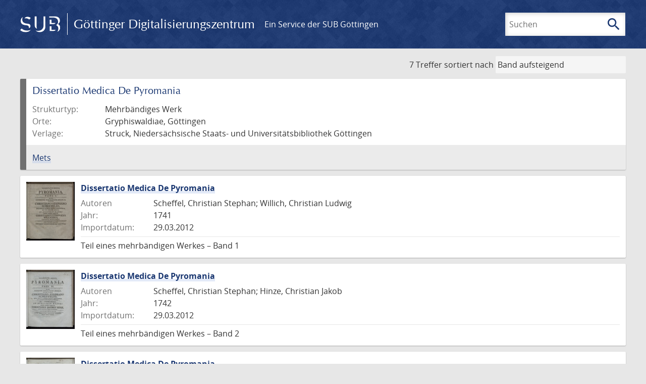

--- FILE ---
content_type: text/html; charset=UTF-8
request_url: https://gdz.sub.uni-goettingen.de/id/PPN684770334?origin=/collection/vd18.digital?filter%255B0%255D%255Bdc%255D%3Dvd18.digital%26filter%255B1%255D%255Bfacet_creator_personal%255D%3DGumaelius%252C%2520Laurentius%26filter%255B2%255D%255Bfacet_creator_personal%255D%3DScheffel%252C%2520Christian%2520Stephan%26filter%255B3%255D%255Bfacet_creator_personal%255D%3DGrimm%252C%2520Heinrich%2520Friedrich%26filter%255B4%255D%255Bfacet_creator_personal%255D%3DWillich%252C%2520Christian%2520Ludwig%26filter%255B5%255D%255Bfacet_place_publish%255D%3DGryphiswaldiae%26filter%255B6%255D%255Bfacet_publisher%255D%3DStruck&collection=vd18.digital
body_size: 4092
content:
<!DOCTYPE html>
<html class="root" lang="de">
<head>
    <meta charset="UTF-8"/>
<meta name="viewport" content="width=device-width, initial-scale=1">
<title>GDZ - Göttinger Digitalisierungszentrum</title>
<link rel="icon" type="image/x-icon" href="/favicon.ico"/>
<link rel="alternate" type="application/atom+xml" title="Atom-Feed" href="https://gdz.sub.uni-goettingen.de/feed/atom" />
<link rel="alternate" type="application/rss+xml" title="RSS-Feed" href="https://gdz.sub.uni-goettingen.de/feed/rss" />
<meta property="og:title" content="GDZ - Göttinger Digitalisierungszentrum" />
<meta property="og:type" content="website" />
            <link rel="stylesheet" href="/build/app.37fdcb1a.css">
    </head>
<body class="site">

<header class="header" data-role="header">
    <div class="header_inner">
        <div class="header_main" role="banner">
            <a class="header_logo" href="/">
                <img src="/images/sub-logo.svg" alt="SUB" title="Staats- und Universitätsbibliothek Göttingen">
                <span class="header_title -long">Göttinger Digitalisierungszentrum</span>
                <span class="header_title -short">GDZ</span>
            </a>
            <div class="header_secondary">
                <a href="https://www.sub.uni-goettingen.de">
                    Ein Service der SUB Göttingen
                </a>
            </div>
        </div>

        <ul class="header_nav">
                                    <li class="header_nav-item">
                <button class="header_search-toggle">
                    <i class="icon">search</i>
                    Suchen
                </button>
            </li>
        </ul>

        
<div class="search">
    <form name="search" method="get" action="/suche" class="search_form -visible" role="search">
    <input type="text" id="search_q" name="search[q]" required="required" class="search_input" size="32" placeholder="Suchen" />
    <button type="submit" class="search_submit" name="search_submit">
        <i class="icon">search</i>
        <span class="sr-only">Suchen</span>
    </button>
    <div class="search_popup">
        <div class="search_content -visible">
                            <ul class="search_list">
                            <li class="search_item"><input type="radio" id="search_searchScope_0" name="search[searchScope]" required="required" class="search_radio" value="all" /><label class="search_label required" for="search_searchScope_0">In allen Dokumenten</label></li>
            <li class="search_item"><input type="radio" id="search_searchScope_1" name="search[searchScope]" required="required" class="search_radio" value="vd18.digital" checked="checked" /><label class="search_label required" for="search_searchScope_1">In der Sammlung: VD18 digital</label></li>
    
                </ul>
                <hr class="search_separator">
                        <p>Durchsuche</p>
            <ul class="search_list">
                        <li class="search_item"><input type="radio" id="search_searchType_0" name="search[searchType]" required="required" class="search_radio" value="metadata" checked="checked" /><label class="search_label required" for="search_searchType_0">Metadaten</label></li>
            <li class="search_item"><input type="radio" id="search_searchType_1" name="search[searchType]" required="required" class="search_radio" value="fulltext" /><label class="search_label required" for="search_searchType_1">Volltext</label></li>
            <li class="search_item"><input type="radio" id="search_searchType_2" name="search[searchType]" required="required" class="search_radio" value="default" /><label class="search_label required" for="search_searchType_2">Metadaten und Volltext</label></li>
    
            </ul>
            <p>
                <a href="/search/advanced/">Erweiterte Suche</a>
            </p>
            <button class="search_close" title="Schließen">
                <i class="icon">close</i>
                <span class="sr-only">Schließen</span>
            </button>
        </div>
    </div>
    <input type="hidden" id="search_collection" name="search[collection]" value="vd18.digital" />
    </form>
</div>

    </div>
</header>

<div class="site_wrap">
    <div class="content">
                            <div class="navigation -top">
    <div class="find_aside">
        <span class="find_count">7 Treffer</span>
        <span class="find_sort">
                
    <label for="sort">sortiert nach</label>
    <select class="find_sort-order" id="sort">
        <option value="score-desc" >Trefferhäufigkeit</option>
        <option value="bycreator-asc" >Autor aufsteigend</option>
        <option value="bycreator-desc" >Autor absteigend</option>
        <option value="year_publish-asc" >Jahr aufsteigend</option>
        <option value="year_publish-desc" >Jahr absteigend</option>
        <option value="date_indexed-asc" >Importdatum aufsteigend</option>
        <option value="date_indexed-desc" >Importdatum absteigend</option>
        <option value="bytitle-asc" >Titel aufsteigend</option>
        <option value="bytitle-desc" >Titel absteigend</option>
        <option value="date_modified-asc" >Änderungsdatum aufsteigend</option>
        <option value="date_modified-desc" >Änderungsdatum absteigend</option>
                    <option value="currentnosort-asc" selected>Band aufsteigend</option>
            <option value="currentnosort-desc" >Band absteigend</option>
            </select>
</span>
    </div>
        

</div>

        <div class="result">

            
            <ol class="result_list" start="1">
                                    <li class="result_item -sticky">
    <h2>Dissertatio Medica De Pyromania</h2>
    <dl class="result_info">
        <dt>Strukturtyp:</dt>
        <dd>Mehrbändiges Werk</dd>

        
        
                    <dt>Orte:</dt>
            <dd>Gryphiswaldiae, Göttingen</dd>
        
                    <dt>Verlage:</dt>
            <dd>Struck, Niedersächsische Staats- und Universitätsbibliothek Göttingen</dd>
        
            </dl>

    <ul class="result_links">
        <li>
            <a href="https://gdz.sub.uni-goettingen.de/mets/PPN684770334.mets.xml">Mets</a>
        </li>
    </ul>
</li>
                
                                        <li class="result_item">
    <article class="result_wrap">
        <div class="result_left">
                                                    
                            <a class="result_thumbnail" href="/id/PPN684770377?origin=/id/PPN684770334&amp;collection=vd18.digital">
                    <img src="https://images.sub.uni-goettingen.de/iiif/image/gdz:PPN684770377:00000001/full/96,/0/default.jpg" alt="">
                </a>
                    </div>

        <div class="result_metadata">
            <h2 class="result_title">
                <a class="result_link" title="Dissertatio Medica De Pyromania" href="/id/PPN684770377?origin=/id/PPN684770334&amp;collection=vd18.digital">Dissertatio Medica De Pyromania</a>
                <button class="result_title-toggle -expand">
                    <i class="icon">expand_more</i>
                    Ganzen Titel anzeigen
                </button>
                <button class="result_title-toggle -collapse">
                    <i class="icon">expand_less</i>
                    Titel verkleinern
                </button>
            </h2>

                        
            <dl class="result_info">
                                    <dt>Autoren</dt>
                    <dd>
                                                    Scheffel, Christian Stephan;                                                     Willich, Christian Ludwig                                            </dd>
                                                    <dt>Jahr:</dt>
                    <dd>
                        1741
                    </dd>
                
                <dt>Importdatum:</dt>
                <dd>
                    29.03.2012
                </dd>
            </dl>
                            <p class="result_footer">
                    Teil eines mehrbändigen Werkes &ndash;  Band  1
                </p>
                    </div>
    </article>
</li>
                                        <li class="result_item">
    <article class="result_wrap">
        <div class="result_left">
                                                    
                            <a class="result_thumbnail" href="/id/PPN684770393?origin=/id/PPN684770334&amp;collection=vd18.digital">
                    <img src="https://images.sub.uni-goettingen.de/iiif/image/gdz:PPN684770393:00000001/full/96,/0/default.jpg" alt="">
                </a>
                    </div>

        <div class="result_metadata">
            <h2 class="result_title">
                <a class="result_link" title="Dissertatio Medica De Pyromania" href="/id/PPN684770393?origin=/id/PPN684770334&amp;collection=vd18.digital">Dissertatio Medica De Pyromania</a>
                <button class="result_title-toggle -expand">
                    <i class="icon">expand_more</i>
                    Ganzen Titel anzeigen
                </button>
                <button class="result_title-toggle -collapse">
                    <i class="icon">expand_less</i>
                    Titel verkleinern
                </button>
            </h2>

                        
            <dl class="result_info">
                                    <dt>Autoren</dt>
                    <dd>
                                                    Scheffel, Christian Stephan;                                                     Hinze, Christian Jakob                                            </dd>
                                                    <dt>Jahr:</dt>
                    <dd>
                        1742
                    </dd>
                
                <dt>Importdatum:</dt>
                <dd>
                    29.03.2012
                </dd>
            </dl>
                            <p class="result_footer">
                    Teil eines mehrbändigen Werkes &ndash;  Band  2
                </p>
                    </div>
    </article>
</li>
                                        <li class="result_item">
    <article class="result_wrap">
        <div class="result_left">
                                                    
                            <a class="result_thumbnail" href="/id/PPN684770407?origin=/id/PPN684770334&amp;collection=vd18.digital">
                    <img src="https://images.sub.uni-goettingen.de/iiif/image/gdz:PPN684770407:00000001/full/96,/0/default.jpg" alt="">
                </a>
                    </div>

        <div class="result_metadata">
            <h2 class="result_title">
                <a class="result_link" title="Dissertatio Medica De Pyromania" href="/id/PPN684770407?origin=/id/PPN684770334&amp;collection=vd18.digital">Dissertatio Medica De Pyromania</a>
                <button class="result_title-toggle -expand">
                    <i class="icon">expand_more</i>
                    Ganzen Titel anzeigen
                </button>
                <button class="result_title-toggle -collapse">
                    <i class="icon">expand_less</i>
                    Titel verkleinern
                </button>
            </h2>

                        
            <dl class="result_info">
                                    <dt>Autoren</dt>
                    <dd>
                                                    Scheffel, Christian Stephan;                                                     Hinze, Christian Jakob                                            </dd>
                                                    <dt>Jahr:</dt>
                    <dd>
                        1743
                    </dd>
                
                <dt>Importdatum:</dt>
                <dd>
                    30.03.2012
                </dd>
            </dl>
                            <p class="result_footer">
                    Teil eines mehrbändigen Werkes &ndash;  Band  3
                </p>
                    </div>
    </article>
</li>
                                        <li class="result_item">
    <article class="result_wrap">
        <div class="result_left">
                                                    
                            <a class="result_thumbnail" href="/id/PPN68477044X?origin=/id/PPN684770334&amp;collection=vd18.digital">
                    <img src="https://images.sub.uni-goettingen.de/iiif/image/gdz:PPN68477044X:00000001/full/96,/0/default.jpg" alt="">
                </a>
                    </div>

        <div class="result_metadata">
            <h2 class="result_title">
                <a class="result_link" title="Dissertatio Medica De Pyromania" href="/id/PPN68477044X?origin=/id/PPN684770334&amp;collection=vd18.digital">Dissertatio Medica De Pyromania</a>
                <button class="result_title-toggle -expand">
                    <i class="icon">expand_more</i>
                    Ganzen Titel anzeigen
                </button>
                <button class="result_title-toggle -collapse">
                    <i class="icon">expand_less</i>
                    Titel verkleinern
                </button>
            </h2>

                        
            <dl class="result_info">
                                    <dt>Autoren</dt>
                    <dd>
                                                    Scheffel, Christian Stephan;                                                     Lembke, Hans Bernhard Ludwig                                            </dd>
                                                    <dt>Jahr:</dt>
                    <dd>
                        1745
                    </dd>
                
                <dt>Importdatum:</dt>
                <dd>
                    29.03.2012
                </dd>
            </dl>
                            <p class="result_footer">
                    Teil eines mehrbändigen Werkes &ndash;  Band  4
                </p>
                    </div>
    </article>
</li>
                                        <li class="result_item">
    <article class="result_wrap">
        <div class="result_left">
                                                    
                            <a class="result_thumbnail" href="/id/PPN684770458?origin=/id/PPN684770334&amp;collection=vd18.digital">
                    <img src="https://images.sub.uni-goettingen.de/iiif/image/gdz:PPN684770458:00000001/full/96,/0/default.jpg" alt="">
                </a>
                    </div>

        <div class="result_metadata">
            <h2 class="result_title">
                <a class="result_link" title="Dissertatio Medica De Pyromania" href="/id/PPN684770458?origin=/id/PPN684770334&amp;collection=vd18.digital">Dissertatio Medica De Pyromania</a>
                <button class="result_title-toggle -expand">
                    <i class="icon">expand_more</i>
                    Ganzen Titel anzeigen
                </button>
                <button class="result_title-toggle -collapse">
                    <i class="icon">expand_less</i>
                    Titel verkleinern
                </button>
            </h2>

                        
            <dl class="result_info">
                                    <dt>Autoren</dt>
                    <dd>
                                                    Scheffel, Christian Stephan;                                                     Gumaelius, Laurentius                                            </dd>
                                                    <dt>Jahr:</dt>
                    <dd>
                        1750
                    </dd>
                
                <dt>Importdatum:</dt>
                <dd>
                    29.03.2012
                </dd>
            </dl>
                            <p class="result_footer">
                    Teil eines mehrbändigen Werkes &ndash;  Band  5
                </p>
                    </div>
    </article>
</li>
                                        <li class="result_item">
    <article class="result_wrap">
        <div class="result_left">
                                                    
                            <a class="result_thumbnail" href="/id/PPN684770482?origin=/id/PPN684770334&amp;collection=vd18.digital">
                    <img src="https://images.sub.uni-goettingen.de/iiif/image/gdz:PPN684770482:00000001/full/96,/0/default.jpg" alt="">
                </a>
                    </div>

        <div class="result_metadata">
            <h2 class="result_title">
                <a class="result_link" title="Dissertatio Medica De Pyromania" href="/id/PPN684770482?origin=/id/PPN684770334&amp;collection=vd18.digital">Dissertatio Medica De Pyromania</a>
                <button class="result_title-toggle -expand">
                    <i class="icon">expand_more</i>
                    Ganzen Titel anzeigen
                </button>
                <button class="result_title-toggle -collapse">
                    <i class="icon">expand_less</i>
                    Titel verkleinern
                </button>
            </h2>

                        
            <dl class="result_info">
                                    <dt>Autoren</dt>
                    <dd>
                                                    Scheffel, Christian Stephan;                                                     Grimm, Heinrich Friedrich                                            </dd>
                                                    <dt>Jahr:</dt>
                    <dd>
                        1752
                    </dd>
                
                <dt>Importdatum:</dt>
                <dd>
                    15.05.2012
                </dd>
            </dl>
                            <p class="result_footer">
                    Teil eines mehrbändigen Werkes &ndash;  Band  6
                </p>
                    </div>
    </article>
</li>
                                        <li class="result_item">
    <article class="result_wrap">
        <div class="result_left">
                                                    
                            <a class="result_thumbnail" href="/id/PPN684770547?origin=/id/PPN684770334&amp;collection=vd18.digital">
                    <img src="https://images.sub.uni-goettingen.de/iiif/image/gdz:PPN684770547:00000001/full/96,/0/default.jpg" alt="">
                </a>
                    </div>

        <div class="result_metadata">
            <h2 class="result_title">
                <a class="result_link" title="Dissertatio Medica De Pyromania" href="/id/PPN684770547?origin=/id/PPN684770334&amp;collection=vd18.digital">Dissertatio Medica De Pyromania</a>
                <button class="result_title-toggle -expand">
                    <i class="icon">expand_more</i>
                    Ganzen Titel anzeigen
                </button>
                <button class="result_title-toggle -collapse">
                    <i class="icon">expand_less</i>
                    Titel verkleinern
                </button>
            </h2>

                        
            <dl class="result_info">
                                    <dt>Autoren</dt>
                    <dd>
                                                    Scheffel, Christian Stephan;                                                     Richter, Karl Gustav                                            </dd>
                                                    <dt>Jahr:</dt>
                    <dd>
                        1753
                    </dd>
                
                <dt>Importdatum:</dt>
                <dd>
                    29.03.2012
                </dd>
            </dl>
                            <p class="result_footer">
                    Teil eines mehrbändigen Werkes &ndash;  Band  7
                </p>
                    </div>
    </article>
</li>
                            </ol>
        </div>
        <div class="navigation -bottom">
            

        </div>
        </div>

    <div class="footer">
    <div class="footer_left">
        <ul>
            <li>
                <a href="/site/help">Hilfe zur Suche</a>
            </li>
            <li>
                <a href="/site/contact">Kontakt</a>
            </li>
            <li>
                <a href="/site/imprint">Impressum</a>
            </li>
            <li>
                <a href="/site/privacy">Datenschutz</a>
            </li>
        </ul>
    </div>
    <div class="footer_right">
        <ul>
            <li>
                <a href="/feedback/">Feedback</a>
            </li>
            <li>
                <a href="/feed/rss">RSS-Feed</a>
                <a class="link_mastodon" rel="me" href="https://openbiblio.social/@just_scanned">Mastodon</a>
            </li>
        </ul>
    </div>
</div>
</div>

<div class="colophon">
    <div class="colophon_inner">
        <div class="colophon_above">
            <h6>Just scanned</h6>
            <hx:include src="/_fragment?_hash=mBB0qNQ2%2BU8oUJgny7p2taBFPb0AFEMwv47qC7cJJXg%3D&amp;_path=_format%3Dhtml%26_locale%3Dde%26_controller%3DApp%255CController%255CDocumentController%253A%253AjustScanned"></hx:include>
        </div>
        <div class="colophon_links">
            <div class="colophon_column">
                <h6><a href="https://www.zvdd.de" rel="noreferrer" title="ZVDD - Zentrales Verzeichnis digitalisierter Drucke"
                    target="_blank" class="external-link-new-window">ZVDD - Zentrales Verzeichnis digitalisierter
                        Drucke</a></h6>
                <p class="colophon-copy">Ist Ihr gesuchtes Werk noch nicht in unserem digitalen Bestand? Dann probieren Sie es doch in unserem ZVDD Portal, das mehr als 1.600.000 bundesweit digitalisierte Werke nachweist.</p>
            </div>
            <div class="colophon_column">
                <h6><a href="https://www.sub.uni-goettingen.de/spenden-foerdern/digiwunschbuch/" rel="noreferrer" title="DigiWunschbuch" target="_blank"
                    class="external-link-new-window">DigiWunschbuch</a></h6>
                <p class="colophon-copy">Die Niedersächsische Staats- und Universitätsbibliothek Göttingen (SUB) bietet mit dem Service „DigiWunschbuch” die Möglichkeit, Patenschaften für die Digitalisierung von Büchern zu übernehmen.
                Übernehmen Sie die Patenschaft für die Digitalisierung Ihres Wunschbuches.</p>

            </div>
            <div class="colophon_column">
                <h6><a href="http://www.gutenbergdigital.de/" rel="noreferrer" title="Gutenberg Digital" target="_blank"
                    class="external-link-new-window">Gutenberg Digital</a></h6>
                <p class="colophon-copy">Besuchen Sie das Faksimile der Göttinger Gutenberg Bibel.</p>
            </div>
        </div>
    </div>

    <div class="colophon_top-link">
        <a title="Zurück zum Seitenanfang" href="#top">
            <i class="icon">keyboard_arrow_up</i>
            <span class="sr-only">Zurück zum Seitenanfang</span>
        </a>
    </div>
</div>

  <script src="/build/runtime.68cbd603.js"></script><script src="/build/app.6fd6ece5.js"></script>
<script src="//matomo.gwdg.de/matomo.js" type="text/javascript"></script>
<script type="text/javascript">
  try {
    var matomoTracker = Piwik.getTracker("//matomo.gwdg.de/matomo.php", 143);
    matomoTracker.enableLinkTracking();
    matomoTracker.setDomains(["gdz.sub.uni-goettingen.de", "gdz-srv1.sub.uni-goettingen.de", "resolver.sub.uni-goettingen.de"]);
    matomoTracker.trackGoal(1);
    matomoTracker.setDownloadClasses(["pdfdownload"]);
    matomoTracker.trackPageView();
  } catch (err) {
}
</script>
</body>


--- FILE ---
content_type: text/html; charset=UTF-8
request_url: https://gdz.sub.uni-goettingen.de/_fragment?_hash=mBB0qNQ2%2BU8oUJgny7p2taBFPb0AFEMwv47qC7cJJXg%3D&_path=_format%3Dhtml%26_locale%3Dde%26_controller%3DApp%255CController%255CDocumentController%253A%253AjustScanned
body_size: 189
content:
<div class="just-scanned">
            <a href="/id/DE-611-HS-3211473">
            <img class="just-scanned_image"
                 src="https://images.sub.uni-goettingen.de/iiif/image/gdz:DE-611-HS-3211473:00000001/full/96,/0/default.jpg"
                 alt=""
            >
        </a>
        <div class="just-scanned_content">
        <a class="just-scanned_title" href="/id/DE-611-HS-3211473">
            Jesus von Nazareth
        </a>
                    <span class="just-scanned_author">Autor:
                                    Bousset, Wilhelm                            </span>
            </div>
</div>
